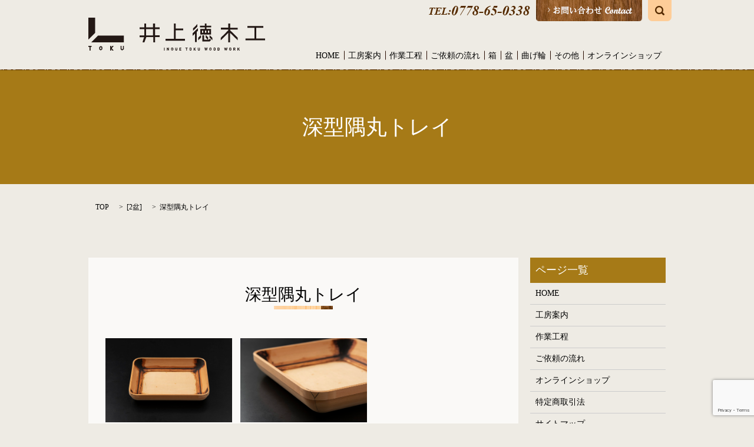

--- FILE ---
content_type: text/html; charset=UTF-8
request_url: https://www.tokumokkou.jp/2tray/591
body_size: 4684
content:
<!DOCTYPE HTML>
<html lang="ja" prefix="og: http://ogp.me/ns#">
<head>
  <meta charset="utf-8">
  <meta http-equiv="X-UA-Compatible" content="IE=edge,chrome=1">
  <meta name="viewport" content="width=device-width, initial-scale=1">
  <title>深型隅丸トレイ</title>
  
<!-- All in One SEO Pack 3.2.4 によって Michael Torbert の Semper Fi Web Designob_start_detected [-1,-1] -->
<script type="application/ld+json" class="aioseop-schema">{"@context":"https://schema.org","@graph":[{"@type":"Organization","@id":"https://www.tokumokkou.jp/#organization","url":"https://www.tokumokkou.jp/","name":"\u6709\u9650\u4f1a\u793e\u3000\u4e95\u4e0a\u5fb3\u6728\u5de5","sameAs":[]},{"@type":"WebSite","@id":"https://www.tokumokkou.jp/#website","url":"https://www.tokumokkou.jp/","name":"\u6709\u9650\u4f1a\u793e\u3000\u4e95\u4e0a\u5fb3\u6728\u5de5","publisher":{"@id":"https://www.tokumokkou.jp/#organization"}},{"@type":"WebPage","@id":"https://www.tokumokkou.jp/2tray/591#webpage","url":"https://www.tokumokkou.jp/2tray/591","inLanguage":"ja","name":"\u6df1\u578b\u9685\u4e38\u30c8\u30ec\u30a4","isPartOf":{"@id":"https://www.tokumokkou.jp/#website"},"datePublished":"2019-02-21T02:12:20+09:00","dateModified":"2019-02-21T05:17:03+09:00"},{"@type":"Article","@id":"https://www.tokumokkou.jp/2tray/591#article","isPartOf":{"@id":"https://www.tokumokkou.jp/2tray/591#webpage"},"author":{"@id":"https://www.tokumokkou.jp/author/x8229382#author"},"headline":"\u6df1\u578b\u9685\u4e38\u30c8\u30ec\u30a4","datePublished":"2019-02-21T02:12:20+09:00","dateModified":"2019-02-21T05:17:03+09:00","commentCount":0,"mainEntityOfPage":{"@id":"https://www.tokumokkou.jp/2tray/591#webpage"},"publisher":{"@id":"https://www.tokumokkou.jp/#organization"},"articleSection":"2\u76c6"},{"@type":"Person","@id":"https://www.tokumokkou.jp/author/x8229382#author","name":"x8229382","sameAs":[],"image":{"@type":"ImageObject","@id":"https://www.tokumokkou.jp/#personlogo","url":"https://secure.gravatar.com/avatar/698acda94bc3286d8a5f69c1ba23f9c4?s=96&d=mm&r=g","width":96,"height":96,"caption":"x8229382"}}]}</script>
<link rel="canonical" href="https://www.tokumokkou.jp/2tray/591" />
<meta property="og:title" content="深型隅丸トレイ" />
<meta property="og:type" content="article" />
<meta property="og:url" content="https://www.tokumokkou.jp/2tray/591" />
<meta property="og:image" content="https://tokumokkou.jp/wp-content/uploads/logo_ogp.jpg" />
<meta property="article:published_time" content="2019-02-21T02:12:20Z" />
<meta property="article:modified_time" content="2019-02-21T05:17:03Z" />
<meta property="og:image:secure_url" content="https://tokumokkou.jp/wp-content/uploads/logo_ogp.jpg" />
<meta name="twitter:card" content="summary" />
<meta name="twitter:title" content="深型隅丸トレイ" />
<meta name="twitter:image" content="https://tokumokkou.jp/wp-content/uploads/logo_ogp.jpg" />
<!-- All in One SEO Pack -->
<link rel='dns-prefetch' href='//www.google.com' />
<link rel='dns-prefetch' href='//s.w.org' />
<link rel="alternate" type="application/rss+xml" title="有限会社　井上徳木工 &raquo; 深型隅丸トレイ のコメントのフィード" href="https://www.tokumokkou.jp/2tray/591/feed" />
<link rel='stylesheet' id='biz-cal-style-css'  href='https://www.tokumokkou.jp/wp-content/plugins/biz-calendar/biz-cal.css?ver=2.2.0' type='text/css' media='all' />
<link rel='stylesheet' id='contact-form-7-css'  href='https://www.tokumokkou.jp/wp-content/plugins/contact-form-7/includes/css/styles.css?ver=5.1' type='text/css' media='all' />
<script type='text/javascript' src='https://www.tokumokkou.jp/wp-content/themes/1093.jp/assets/js/vendor/jquery.min.js?ver=4.9.26'></script>
<script type='text/javascript'>
/* <![CDATA[ */
var bizcalOptions = {"holiday_title":"\u5b9a\u4f11\u65e5","sun":"on","holiday":"on","temp_holidays":"2017-03-11\r\n2017-03-25\r\n","temp_weekdays":"","eventday_title":"\u30a4\u30d9\u30f3\u30c8\u958b\u50ac\u65e5","eventday_url":"","eventdays":"","month_limit":"\u5236\u9650\u306a\u3057","nextmonthlimit":"12","prevmonthlimit":"12","plugindir":"https:\/\/www.tokumokkou.jp\/wp-content\/plugins\/biz-calendar\/","national_holiday":""};
/* ]]> */
</script>
<script type='text/javascript' src='https://www.tokumokkou.jp/wp-content/plugins/biz-calendar/calendar.js?ver=2.2.0'></script>
<link rel='prev' title='入隅盆' href='https://www.tokumokkou.jp/2tray/586' />
<link rel='next' title='万寿盆' href='https://www.tokumokkou.jp/2tray/597' />
<link rel='shortlink' href='https://www.tokumokkou.jp/?p=591' />
<script type="text/javascript" src="https://www.tokumokkou.jp/wp-content/plugins/wp-olivecart/js/cart.js"></script> 
<script type="text/javascript">Url='https://www.tokumokkou.jp/'; page_id='103';</script>
<link rel="stylesheet" href="https://www.tokumokkou.jp/wp-content/plugins/wp-olivecart/cart/pc/style_cart.css" type="text/css" /> 
<link rel="stylesheet" href="https://www.tokumokkou.jp/wp-content/plugins/wp-olivecart/mypage/pc/style_mypage.css" type="text/css" /> 
  <link rel="stylesheet" href="https://www.tokumokkou.jp/wp-content/themes/1093.jp/assets/css/main.css?1768349656">
  <script src="https://www.tokumokkou.jp/wp-content/themes/1093.jp/assets/js/vendor/respond.min.js"></script>

  <!-- facebook -->
  <script>(function(d, s, id) {
    var js, fjs = d.getElementsByTagName(s)[0];
    if (d.getElementById(id)) return;
    js = d.createElement(s); js.id = id;
    js.src = "//connect.facebook.net/ja_JP/sdk.js#xfbml=1&version=v2.0";
    fjs.parentNode.insertBefore(js, fjs);
  }(document, 'script', 'facebook-jssdk'));</script>

</head>
<body class="scrollTop">

  <header>
    <section class="primary_header">
      <div class="container">
                <div class="title">
                      <a href="https://www.tokumokkou.jp/">
              <object type="image/svg+xml" data="/wp-content/uploads/logo.svg" alt="有限会社　井上徳木工"></object>
            </a>
                  </div>
		<div class="hdr_info">
			<ul>
			  <li><a href="tel:0778650338"><img src="/wp-content/uploads/hdr_img001.png" alt="有限会社　井上徳木工"></a></li>
			  <li><a href="/contact"><img src="/wp-content/uploads/hdr_img002.png" alt="有限会社　井上徳木工"></a></li>
			  <li class="gnav_search">
				<a href="#">search</a>
				
  <div class="epress_search">
    <form method="get" action="https://www.tokumokkou.jp/">
      <input type="text" placeholder="" class="text" name="s" autocomplete="off" value="">
      <input type="submit" value="Search" class="submit">
    </form>
  </div>
  			  </li>
			</ul>
		 </div>
        <nav class="global_nav"><ul><li><a href="https://www.tokumokkou.jp/">HOME</a></li>
<li><a href="https://www.tokumokkou.jp/factory">工房案内</a></li>
<li><a href="https://www.tokumokkou.jp/works">作業工程</a></li>
<li><a href="https://www.tokumokkou.jp/flow">ご依頼の流れ</a></li>
<li><a href="https://www.tokumokkou.jp/category/1box">箱</a></li>
<li><a href="https://www.tokumokkou.jp/category/2tray">盆</a></li>
<li><a href="https://www.tokumokkou.jp/category/3bending">曲げ輪</a></li>
<li><a href="https://www.tokumokkou.jp/category/4etcetera">その他</a></li>
<li><a href="https://www.tokumokkou.jp/item_all">オンラインショップ</a></li>

              <li class="gnav_search">
                <a href="#">search</a>
  <div class="epress_search">
    <form method="get" action="https://www.tokumokkou.jp/">
      <input type="text" placeholder="" class="text" name="s" autocomplete="off" value="">
      <input type="submit" value="Search" class="submit">
    </form>
  </div>
  </li>
            </ul>
            <div class="menu_icon">
              <a href="#menu"><span>メニュー開閉</span></a>
            </div></nav>      </div>
    </section>
  </header>

  <main>
              <h1 class="wow" style="";>
                深型隅丸トレイ                      </h1>

    
    <section class="bread_wrap">
      <div class="container gutters">
        <div class="row bread">
              <ul class="col span_12">
      <li><a href="https://www.tokumokkou.jp">TOP</a></li>

                  <li>[<span style="display: none;">カテゴリー: </span><a href="https://www.tokumokkou.jp/category/2tray">2盆</a>]</li>
      
                  <li>深型隅丸トレイ</li>
          </ul>
          </div>
      </div>
    </section>
        <section>
      <div class="container gutters">
        <div class="row">
          <div class="col span_9 column_main">
                  <article class="row article_detail">

    
            <div class="col span_12">
        <h2 class="wow">深型隅丸トレイ</h2>
      </div>

          <div class="col span_4">
        <figure><img src="/wp-content/uploads/深型隅丸トレイ-1.jpg" alt="深型隅丸トレイ"></figure>
      </div>

              <div class="col span_4">
        <figure><img src="/wp-content/uploads/2深型隅丸トレイ.jpg" alt="深型隅丸トレイ"></figure>
      </div>

              <div class="col span_12 article_content_06">
        <p><img alt="" src="/wp-content/uploads/1深型隅丸トレイ-300x200.jpg" /></p>      </div>
    
      <div class="epress_social col span_12">

        
        <div class="epress_social_google_plus_one">
          <g:plusone size="medium" annotation="none" href="https://www.tokumokkou.jp/2tray/591" ></g:plusone>
        </div>
        <div class="epress_social_twitter">
          <a href="https://twitter.com/share" class="twitter-share-button"{count} data-url="https://www.tokumokkou.jp/2tray/591" data-text="深型隅丸トレイ">Tweet</a>
        </div>
        <div class="epress_social_facebook_like">
          <div id="fb-root"></div>
          <div class="fb-like" data-href="https://www.tokumokkou.jp/2tray/591" data-layout="button_count" data-action="like" data-width="100" data-share="false" data-show_faces="false"></div>
        </div>
      </div>
    </article>

    <div class='epress_pager'>
      <div class="epress_pager_prev">
        <a href="https://www.tokumokkou.jp/2tray/586" rel="prev">入隅盆</a>      </div>
      <div class="epress_pager_next">
        <a href="https://www.tokumokkou.jp/2tray/597" rel="next">万寿盆</a>      </div>
    </div>
    
<!-- You can start editing here. -->


			<!-- If comments are closed. -->
		<p class="nocomments">コメントは受け付けていません。</p>

	
            </div>
          <div class="col span_3 column_sub">
            <div class="sidebar">
    <div class="widget_wrap"><p class="widget_header">ページ一覧</p>		<ul>
			<li class="page_item page-item-9"><a href="https://www.tokumokkou.jp/">HOME</a></li>
<li class="page_item page-item-13"><a href="https://www.tokumokkou.jp/factory">工房案内</a></li>
<li class="page_item page-item-19"><a href="https://www.tokumokkou.jp/works">作業工程</a></li>
<li class="page_item page-item-15"><a href="https://www.tokumokkou.jp/flow">ご依頼の流れ</a></li>
<li class="page_item page-item-112"><a href="https://www.tokumokkou.jp/item_all">オンラインショップ</a></li>
<li class="page_item page-item-17"><a href="https://www.tokumokkou.jp/info">特定商取引法</a></li>
<li class="page_item page-item-8"><a href="https://www.tokumokkou.jp/sitemap">サイトマップ</a></li>
<li class="page_item page-item-7"><a href="https://www.tokumokkou.jp/contact">お問い合わせ</a></li>
<li class="page_item page-item-5"><a href="https://www.tokumokkou.jp/policy">プライバシーポリシー</a></li>
		</ul>
		</div><div class="widget_wrap"><p class="widget_header">カテゴリー</p>		<ul>
	<li class="cat-item cat-item-8"><a href="https://www.tokumokkou.jp/category/1box" >1箱</a>
</li>
	<li class="cat-item cat-item-10"><a href="https://www.tokumokkou.jp/category/2tray" >2盆</a>
</li>
	<li class="cat-item cat-item-9"><a href="https://www.tokumokkou.jp/category/3bending" >3曲げ輪</a>
</li>
	<li class="cat-item cat-item-11"><a href="https://www.tokumokkou.jp/category/4etcetera" >4その他</a>
</li>
	<li class="cat-item cat-item-2"><a href="https://www.tokumokkou.jp/category/news" >お知らせ</a>
</li>
		</ul>
</div>		<div class="widget_wrap">		<p class="widget_header">最近の投稿</p>		<ul>
											<li>
					<a href="https://www.tokumokkou.jp/news/893">木地職人募集の終了</a>
									</li>
											<li>
					<a href="https://www.tokumokkou.jp/news/879">木地職人募集</a>
									</li>
											<li>
					<a href="https://www.tokumokkou.jp/news/860">ててて商談会2021.3　出展のお知らせ</a>
									</li>
											<li>
					<a href="https://www.tokumokkou.jp/news/826">RENEW2019出店のお知らせ</a>
									</li>
											<li>
					<a href="https://www.tokumokkou.jp/3bending/719">半月盆</a>
									</li>
					</ul>
		</div><div class="widget_wrap"><p class="widget_header">アーカイブ</p>		<ul>
			<li><a href='https://www.tokumokkou.jp/date/2022/06'>2022年6月</a></li>
	<li><a href='https://www.tokumokkou.jp/date/2021/07'>2021年7月</a></li>
	<li><a href='https://www.tokumokkou.jp/date/2021/03'>2021年3月</a></li>
	<li><a href='https://www.tokumokkou.jp/date/2019/08'>2019年8月</a></li>
	<li><a href='https://www.tokumokkou.jp/date/2019/02'>2019年2月</a></li>
	<li><a href='https://www.tokumokkou.jp/date/2017/10'>2017年10月</a></li>
	<li><a href='https://www.tokumokkou.jp/date/2017/08'>2017年8月</a></li>
		</ul>
		</div><div class="widget_wrap">			<div class="textwidget"><div id="biz_calendar1" class="biz_calendar"></div>
<div id="biz_calendar2" class="biz_calendar" style="display: none;"></div></div>
		</div>  </div>
          </div>
        </div>
      </div>
    </section>
    
  </main>
<footer>
    <div class="container">
      <div class="row">
        <nav class="col span_12"><ul><li><a href="https://www.tokumokkou.jp/policy">プライバシーポリシー</a></li>
<li><a href="https://www.tokumokkou.jp/info">特定商取引法</a></li>
<li><a href="https://www.tokumokkou.jp/sitemap">サイトマップ</a></li>
</ul></nav>        <div class="col span_12 copyright">
          <p>Copyright &copy; 有限会社　井上徳木工 All Rights Reserved.<br>
            【掲載の記事・写真・イラストなどの無断複写・転載等を禁じます】</p>
        </div>
      </div>
    </div>
    <p class="pagetop"><a href="#top"></a></p>
  </footer>

  <script src="https://www.tokumokkou.jp/wp-content/themes/1093.jp/assets/js/vendor/bundle.js"></script>
  <script src="https://www.tokumokkou.jp/wp-content/themes/1093.jp/assets/js/main.js?"></script>

  <!-- twitter -->
  <script>!function(d,s,id){var js,fjs=d.getElementsByTagName(s)[0],p=/^http:/.test(d.location)?'http':'https';if(!d.getElementById(id)){js=d.createElement(s);js.id=id;js.src=p+'://platform.twitter.com/widgets.js';fjs.parentNode.insertBefore(js,fjs);}}(document, 'script', 'twitter-wjs');</script>
  <!-- google+ -->
  <script src="https://apis.google.com/js/platform.js" async defer>{lang: "ja"}</script>

  <script type='text/javascript'>
/* <![CDATA[ */
var wpcf7 = {"apiSettings":{"root":"https:\/\/www.tokumokkou.jp\/wp-json\/contact-form-7\/v1","namespace":"contact-form-7\/v1"}};
/* ]]> */
</script>
<script type='text/javascript' src='https://www.tokumokkou.jp/wp-content/plugins/contact-form-7/includes/js/scripts.js?ver=5.1'></script>
<script type='text/javascript' src='https://www.google.com/recaptcha/api.js?render=6LeMaFgpAAAAAOLH_ao73UBvW0Vi0OONUk_6yyAc&#038;ver=3.0'></script>
<script type="text/javascript">
( function( grecaptcha, sitekey ) {

	var wpcf7recaptcha = {
		execute: function() {
			grecaptcha.execute(
				sitekey,
				{ action: 'homepage' }
			).then( function( token ) {
				var forms = document.getElementsByTagName( 'form' );

				for ( var i = 0; i < forms.length; i++ ) {
					var fields = forms[ i ].getElementsByTagName( 'input' );

					for ( var j = 0; j < fields.length; j++ ) {
						var field = fields[ j ];

						if ( 'g-recaptcha-response' === field.getAttribute( 'name' ) ) {
							field.setAttribute( 'value', token );
							break;
						}
					}
				}
			} );
		}
	};

	grecaptcha.ready( wpcf7recaptcha.execute );

	document.addEventListener( 'wpcf7submit', wpcf7recaptcha.execute, false );

} )( grecaptcha, '6LeMaFgpAAAAAOLH_ao73UBvW0Vi0OONUk_6yyAc' );
</script>
</body>
</html>


--- FILE ---
content_type: text/html; charset=utf-8
request_url: https://accounts.google.com/o/oauth2/postmessageRelay?parent=https%3A%2F%2Fwww.tokumokkou.jp&jsh=m%3B%2F_%2Fscs%2Fabc-static%2F_%2Fjs%2Fk%3Dgapi.lb.en.OE6tiwO4KJo.O%2Fd%3D1%2Frs%3DAHpOoo_Itz6IAL6GO-n8kgAepm47TBsg1Q%2Fm%3D__features__
body_size: 161
content:
<!DOCTYPE html><html><head><title></title><meta http-equiv="content-type" content="text/html; charset=utf-8"><meta http-equiv="X-UA-Compatible" content="IE=edge"><meta name="viewport" content="width=device-width, initial-scale=1, minimum-scale=1, maximum-scale=1, user-scalable=0"><script src='https://ssl.gstatic.com/accounts/o/2580342461-postmessagerelay.js' nonce="7tYw1hjvIPoL9WjDRpLvHQ"></script></head><body><script type="text/javascript" src="https://apis.google.com/js/rpc:shindig_random.js?onload=init" nonce="7tYw1hjvIPoL9WjDRpLvHQ"></script></body></html>

--- FILE ---
content_type: text/html; charset=utf-8
request_url: https://www.google.com/recaptcha/api2/anchor?ar=1&k=6LeMaFgpAAAAAOLH_ao73UBvW0Vi0OONUk_6yyAc&co=aHR0cHM6Ly93d3cudG9rdW1va2tvdS5qcDo0NDM.&hl=en&v=9TiwnJFHeuIw_s0wSd3fiKfN&size=invisible&anchor-ms=20000&execute-ms=30000&cb=vedd87hrmfc0
body_size: 48217
content:
<!DOCTYPE HTML><html dir="ltr" lang="en"><head><meta http-equiv="Content-Type" content="text/html; charset=UTF-8">
<meta http-equiv="X-UA-Compatible" content="IE=edge">
<title>reCAPTCHA</title>
<style type="text/css">
/* cyrillic-ext */
@font-face {
  font-family: 'Roboto';
  font-style: normal;
  font-weight: 400;
  font-stretch: 100%;
  src: url(//fonts.gstatic.com/s/roboto/v48/KFO7CnqEu92Fr1ME7kSn66aGLdTylUAMa3GUBHMdazTgWw.woff2) format('woff2');
  unicode-range: U+0460-052F, U+1C80-1C8A, U+20B4, U+2DE0-2DFF, U+A640-A69F, U+FE2E-FE2F;
}
/* cyrillic */
@font-face {
  font-family: 'Roboto';
  font-style: normal;
  font-weight: 400;
  font-stretch: 100%;
  src: url(//fonts.gstatic.com/s/roboto/v48/KFO7CnqEu92Fr1ME7kSn66aGLdTylUAMa3iUBHMdazTgWw.woff2) format('woff2');
  unicode-range: U+0301, U+0400-045F, U+0490-0491, U+04B0-04B1, U+2116;
}
/* greek-ext */
@font-face {
  font-family: 'Roboto';
  font-style: normal;
  font-weight: 400;
  font-stretch: 100%;
  src: url(//fonts.gstatic.com/s/roboto/v48/KFO7CnqEu92Fr1ME7kSn66aGLdTylUAMa3CUBHMdazTgWw.woff2) format('woff2');
  unicode-range: U+1F00-1FFF;
}
/* greek */
@font-face {
  font-family: 'Roboto';
  font-style: normal;
  font-weight: 400;
  font-stretch: 100%;
  src: url(//fonts.gstatic.com/s/roboto/v48/KFO7CnqEu92Fr1ME7kSn66aGLdTylUAMa3-UBHMdazTgWw.woff2) format('woff2');
  unicode-range: U+0370-0377, U+037A-037F, U+0384-038A, U+038C, U+038E-03A1, U+03A3-03FF;
}
/* math */
@font-face {
  font-family: 'Roboto';
  font-style: normal;
  font-weight: 400;
  font-stretch: 100%;
  src: url(//fonts.gstatic.com/s/roboto/v48/KFO7CnqEu92Fr1ME7kSn66aGLdTylUAMawCUBHMdazTgWw.woff2) format('woff2');
  unicode-range: U+0302-0303, U+0305, U+0307-0308, U+0310, U+0312, U+0315, U+031A, U+0326-0327, U+032C, U+032F-0330, U+0332-0333, U+0338, U+033A, U+0346, U+034D, U+0391-03A1, U+03A3-03A9, U+03B1-03C9, U+03D1, U+03D5-03D6, U+03F0-03F1, U+03F4-03F5, U+2016-2017, U+2034-2038, U+203C, U+2040, U+2043, U+2047, U+2050, U+2057, U+205F, U+2070-2071, U+2074-208E, U+2090-209C, U+20D0-20DC, U+20E1, U+20E5-20EF, U+2100-2112, U+2114-2115, U+2117-2121, U+2123-214F, U+2190, U+2192, U+2194-21AE, U+21B0-21E5, U+21F1-21F2, U+21F4-2211, U+2213-2214, U+2216-22FF, U+2308-230B, U+2310, U+2319, U+231C-2321, U+2336-237A, U+237C, U+2395, U+239B-23B7, U+23D0, U+23DC-23E1, U+2474-2475, U+25AF, U+25B3, U+25B7, U+25BD, U+25C1, U+25CA, U+25CC, U+25FB, U+266D-266F, U+27C0-27FF, U+2900-2AFF, U+2B0E-2B11, U+2B30-2B4C, U+2BFE, U+3030, U+FF5B, U+FF5D, U+1D400-1D7FF, U+1EE00-1EEFF;
}
/* symbols */
@font-face {
  font-family: 'Roboto';
  font-style: normal;
  font-weight: 400;
  font-stretch: 100%;
  src: url(//fonts.gstatic.com/s/roboto/v48/KFO7CnqEu92Fr1ME7kSn66aGLdTylUAMaxKUBHMdazTgWw.woff2) format('woff2');
  unicode-range: U+0001-000C, U+000E-001F, U+007F-009F, U+20DD-20E0, U+20E2-20E4, U+2150-218F, U+2190, U+2192, U+2194-2199, U+21AF, U+21E6-21F0, U+21F3, U+2218-2219, U+2299, U+22C4-22C6, U+2300-243F, U+2440-244A, U+2460-24FF, U+25A0-27BF, U+2800-28FF, U+2921-2922, U+2981, U+29BF, U+29EB, U+2B00-2BFF, U+4DC0-4DFF, U+FFF9-FFFB, U+10140-1018E, U+10190-1019C, U+101A0, U+101D0-101FD, U+102E0-102FB, U+10E60-10E7E, U+1D2C0-1D2D3, U+1D2E0-1D37F, U+1F000-1F0FF, U+1F100-1F1AD, U+1F1E6-1F1FF, U+1F30D-1F30F, U+1F315, U+1F31C, U+1F31E, U+1F320-1F32C, U+1F336, U+1F378, U+1F37D, U+1F382, U+1F393-1F39F, U+1F3A7-1F3A8, U+1F3AC-1F3AF, U+1F3C2, U+1F3C4-1F3C6, U+1F3CA-1F3CE, U+1F3D4-1F3E0, U+1F3ED, U+1F3F1-1F3F3, U+1F3F5-1F3F7, U+1F408, U+1F415, U+1F41F, U+1F426, U+1F43F, U+1F441-1F442, U+1F444, U+1F446-1F449, U+1F44C-1F44E, U+1F453, U+1F46A, U+1F47D, U+1F4A3, U+1F4B0, U+1F4B3, U+1F4B9, U+1F4BB, U+1F4BF, U+1F4C8-1F4CB, U+1F4D6, U+1F4DA, U+1F4DF, U+1F4E3-1F4E6, U+1F4EA-1F4ED, U+1F4F7, U+1F4F9-1F4FB, U+1F4FD-1F4FE, U+1F503, U+1F507-1F50B, U+1F50D, U+1F512-1F513, U+1F53E-1F54A, U+1F54F-1F5FA, U+1F610, U+1F650-1F67F, U+1F687, U+1F68D, U+1F691, U+1F694, U+1F698, U+1F6AD, U+1F6B2, U+1F6B9-1F6BA, U+1F6BC, U+1F6C6-1F6CF, U+1F6D3-1F6D7, U+1F6E0-1F6EA, U+1F6F0-1F6F3, U+1F6F7-1F6FC, U+1F700-1F7FF, U+1F800-1F80B, U+1F810-1F847, U+1F850-1F859, U+1F860-1F887, U+1F890-1F8AD, U+1F8B0-1F8BB, U+1F8C0-1F8C1, U+1F900-1F90B, U+1F93B, U+1F946, U+1F984, U+1F996, U+1F9E9, U+1FA00-1FA6F, U+1FA70-1FA7C, U+1FA80-1FA89, U+1FA8F-1FAC6, U+1FACE-1FADC, U+1FADF-1FAE9, U+1FAF0-1FAF8, U+1FB00-1FBFF;
}
/* vietnamese */
@font-face {
  font-family: 'Roboto';
  font-style: normal;
  font-weight: 400;
  font-stretch: 100%;
  src: url(//fonts.gstatic.com/s/roboto/v48/KFO7CnqEu92Fr1ME7kSn66aGLdTylUAMa3OUBHMdazTgWw.woff2) format('woff2');
  unicode-range: U+0102-0103, U+0110-0111, U+0128-0129, U+0168-0169, U+01A0-01A1, U+01AF-01B0, U+0300-0301, U+0303-0304, U+0308-0309, U+0323, U+0329, U+1EA0-1EF9, U+20AB;
}
/* latin-ext */
@font-face {
  font-family: 'Roboto';
  font-style: normal;
  font-weight: 400;
  font-stretch: 100%;
  src: url(//fonts.gstatic.com/s/roboto/v48/KFO7CnqEu92Fr1ME7kSn66aGLdTylUAMa3KUBHMdazTgWw.woff2) format('woff2');
  unicode-range: U+0100-02BA, U+02BD-02C5, U+02C7-02CC, U+02CE-02D7, U+02DD-02FF, U+0304, U+0308, U+0329, U+1D00-1DBF, U+1E00-1E9F, U+1EF2-1EFF, U+2020, U+20A0-20AB, U+20AD-20C0, U+2113, U+2C60-2C7F, U+A720-A7FF;
}
/* latin */
@font-face {
  font-family: 'Roboto';
  font-style: normal;
  font-weight: 400;
  font-stretch: 100%;
  src: url(//fonts.gstatic.com/s/roboto/v48/KFO7CnqEu92Fr1ME7kSn66aGLdTylUAMa3yUBHMdazQ.woff2) format('woff2');
  unicode-range: U+0000-00FF, U+0131, U+0152-0153, U+02BB-02BC, U+02C6, U+02DA, U+02DC, U+0304, U+0308, U+0329, U+2000-206F, U+20AC, U+2122, U+2191, U+2193, U+2212, U+2215, U+FEFF, U+FFFD;
}
/* cyrillic-ext */
@font-face {
  font-family: 'Roboto';
  font-style: normal;
  font-weight: 500;
  font-stretch: 100%;
  src: url(//fonts.gstatic.com/s/roboto/v48/KFO7CnqEu92Fr1ME7kSn66aGLdTylUAMa3GUBHMdazTgWw.woff2) format('woff2');
  unicode-range: U+0460-052F, U+1C80-1C8A, U+20B4, U+2DE0-2DFF, U+A640-A69F, U+FE2E-FE2F;
}
/* cyrillic */
@font-face {
  font-family: 'Roboto';
  font-style: normal;
  font-weight: 500;
  font-stretch: 100%;
  src: url(//fonts.gstatic.com/s/roboto/v48/KFO7CnqEu92Fr1ME7kSn66aGLdTylUAMa3iUBHMdazTgWw.woff2) format('woff2');
  unicode-range: U+0301, U+0400-045F, U+0490-0491, U+04B0-04B1, U+2116;
}
/* greek-ext */
@font-face {
  font-family: 'Roboto';
  font-style: normal;
  font-weight: 500;
  font-stretch: 100%;
  src: url(//fonts.gstatic.com/s/roboto/v48/KFO7CnqEu92Fr1ME7kSn66aGLdTylUAMa3CUBHMdazTgWw.woff2) format('woff2');
  unicode-range: U+1F00-1FFF;
}
/* greek */
@font-face {
  font-family: 'Roboto';
  font-style: normal;
  font-weight: 500;
  font-stretch: 100%;
  src: url(//fonts.gstatic.com/s/roboto/v48/KFO7CnqEu92Fr1ME7kSn66aGLdTylUAMa3-UBHMdazTgWw.woff2) format('woff2');
  unicode-range: U+0370-0377, U+037A-037F, U+0384-038A, U+038C, U+038E-03A1, U+03A3-03FF;
}
/* math */
@font-face {
  font-family: 'Roboto';
  font-style: normal;
  font-weight: 500;
  font-stretch: 100%;
  src: url(//fonts.gstatic.com/s/roboto/v48/KFO7CnqEu92Fr1ME7kSn66aGLdTylUAMawCUBHMdazTgWw.woff2) format('woff2');
  unicode-range: U+0302-0303, U+0305, U+0307-0308, U+0310, U+0312, U+0315, U+031A, U+0326-0327, U+032C, U+032F-0330, U+0332-0333, U+0338, U+033A, U+0346, U+034D, U+0391-03A1, U+03A3-03A9, U+03B1-03C9, U+03D1, U+03D5-03D6, U+03F0-03F1, U+03F4-03F5, U+2016-2017, U+2034-2038, U+203C, U+2040, U+2043, U+2047, U+2050, U+2057, U+205F, U+2070-2071, U+2074-208E, U+2090-209C, U+20D0-20DC, U+20E1, U+20E5-20EF, U+2100-2112, U+2114-2115, U+2117-2121, U+2123-214F, U+2190, U+2192, U+2194-21AE, U+21B0-21E5, U+21F1-21F2, U+21F4-2211, U+2213-2214, U+2216-22FF, U+2308-230B, U+2310, U+2319, U+231C-2321, U+2336-237A, U+237C, U+2395, U+239B-23B7, U+23D0, U+23DC-23E1, U+2474-2475, U+25AF, U+25B3, U+25B7, U+25BD, U+25C1, U+25CA, U+25CC, U+25FB, U+266D-266F, U+27C0-27FF, U+2900-2AFF, U+2B0E-2B11, U+2B30-2B4C, U+2BFE, U+3030, U+FF5B, U+FF5D, U+1D400-1D7FF, U+1EE00-1EEFF;
}
/* symbols */
@font-face {
  font-family: 'Roboto';
  font-style: normal;
  font-weight: 500;
  font-stretch: 100%;
  src: url(//fonts.gstatic.com/s/roboto/v48/KFO7CnqEu92Fr1ME7kSn66aGLdTylUAMaxKUBHMdazTgWw.woff2) format('woff2');
  unicode-range: U+0001-000C, U+000E-001F, U+007F-009F, U+20DD-20E0, U+20E2-20E4, U+2150-218F, U+2190, U+2192, U+2194-2199, U+21AF, U+21E6-21F0, U+21F3, U+2218-2219, U+2299, U+22C4-22C6, U+2300-243F, U+2440-244A, U+2460-24FF, U+25A0-27BF, U+2800-28FF, U+2921-2922, U+2981, U+29BF, U+29EB, U+2B00-2BFF, U+4DC0-4DFF, U+FFF9-FFFB, U+10140-1018E, U+10190-1019C, U+101A0, U+101D0-101FD, U+102E0-102FB, U+10E60-10E7E, U+1D2C0-1D2D3, U+1D2E0-1D37F, U+1F000-1F0FF, U+1F100-1F1AD, U+1F1E6-1F1FF, U+1F30D-1F30F, U+1F315, U+1F31C, U+1F31E, U+1F320-1F32C, U+1F336, U+1F378, U+1F37D, U+1F382, U+1F393-1F39F, U+1F3A7-1F3A8, U+1F3AC-1F3AF, U+1F3C2, U+1F3C4-1F3C6, U+1F3CA-1F3CE, U+1F3D4-1F3E0, U+1F3ED, U+1F3F1-1F3F3, U+1F3F5-1F3F7, U+1F408, U+1F415, U+1F41F, U+1F426, U+1F43F, U+1F441-1F442, U+1F444, U+1F446-1F449, U+1F44C-1F44E, U+1F453, U+1F46A, U+1F47D, U+1F4A3, U+1F4B0, U+1F4B3, U+1F4B9, U+1F4BB, U+1F4BF, U+1F4C8-1F4CB, U+1F4D6, U+1F4DA, U+1F4DF, U+1F4E3-1F4E6, U+1F4EA-1F4ED, U+1F4F7, U+1F4F9-1F4FB, U+1F4FD-1F4FE, U+1F503, U+1F507-1F50B, U+1F50D, U+1F512-1F513, U+1F53E-1F54A, U+1F54F-1F5FA, U+1F610, U+1F650-1F67F, U+1F687, U+1F68D, U+1F691, U+1F694, U+1F698, U+1F6AD, U+1F6B2, U+1F6B9-1F6BA, U+1F6BC, U+1F6C6-1F6CF, U+1F6D3-1F6D7, U+1F6E0-1F6EA, U+1F6F0-1F6F3, U+1F6F7-1F6FC, U+1F700-1F7FF, U+1F800-1F80B, U+1F810-1F847, U+1F850-1F859, U+1F860-1F887, U+1F890-1F8AD, U+1F8B0-1F8BB, U+1F8C0-1F8C1, U+1F900-1F90B, U+1F93B, U+1F946, U+1F984, U+1F996, U+1F9E9, U+1FA00-1FA6F, U+1FA70-1FA7C, U+1FA80-1FA89, U+1FA8F-1FAC6, U+1FACE-1FADC, U+1FADF-1FAE9, U+1FAF0-1FAF8, U+1FB00-1FBFF;
}
/* vietnamese */
@font-face {
  font-family: 'Roboto';
  font-style: normal;
  font-weight: 500;
  font-stretch: 100%;
  src: url(//fonts.gstatic.com/s/roboto/v48/KFO7CnqEu92Fr1ME7kSn66aGLdTylUAMa3OUBHMdazTgWw.woff2) format('woff2');
  unicode-range: U+0102-0103, U+0110-0111, U+0128-0129, U+0168-0169, U+01A0-01A1, U+01AF-01B0, U+0300-0301, U+0303-0304, U+0308-0309, U+0323, U+0329, U+1EA0-1EF9, U+20AB;
}
/* latin-ext */
@font-face {
  font-family: 'Roboto';
  font-style: normal;
  font-weight: 500;
  font-stretch: 100%;
  src: url(//fonts.gstatic.com/s/roboto/v48/KFO7CnqEu92Fr1ME7kSn66aGLdTylUAMa3KUBHMdazTgWw.woff2) format('woff2');
  unicode-range: U+0100-02BA, U+02BD-02C5, U+02C7-02CC, U+02CE-02D7, U+02DD-02FF, U+0304, U+0308, U+0329, U+1D00-1DBF, U+1E00-1E9F, U+1EF2-1EFF, U+2020, U+20A0-20AB, U+20AD-20C0, U+2113, U+2C60-2C7F, U+A720-A7FF;
}
/* latin */
@font-face {
  font-family: 'Roboto';
  font-style: normal;
  font-weight: 500;
  font-stretch: 100%;
  src: url(//fonts.gstatic.com/s/roboto/v48/KFO7CnqEu92Fr1ME7kSn66aGLdTylUAMa3yUBHMdazQ.woff2) format('woff2');
  unicode-range: U+0000-00FF, U+0131, U+0152-0153, U+02BB-02BC, U+02C6, U+02DA, U+02DC, U+0304, U+0308, U+0329, U+2000-206F, U+20AC, U+2122, U+2191, U+2193, U+2212, U+2215, U+FEFF, U+FFFD;
}
/* cyrillic-ext */
@font-face {
  font-family: 'Roboto';
  font-style: normal;
  font-weight: 900;
  font-stretch: 100%;
  src: url(//fonts.gstatic.com/s/roboto/v48/KFO7CnqEu92Fr1ME7kSn66aGLdTylUAMa3GUBHMdazTgWw.woff2) format('woff2');
  unicode-range: U+0460-052F, U+1C80-1C8A, U+20B4, U+2DE0-2DFF, U+A640-A69F, U+FE2E-FE2F;
}
/* cyrillic */
@font-face {
  font-family: 'Roboto';
  font-style: normal;
  font-weight: 900;
  font-stretch: 100%;
  src: url(//fonts.gstatic.com/s/roboto/v48/KFO7CnqEu92Fr1ME7kSn66aGLdTylUAMa3iUBHMdazTgWw.woff2) format('woff2');
  unicode-range: U+0301, U+0400-045F, U+0490-0491, U+04B0-04B1, U+2116;
}
/* greek-ext */
@font-face {
  font-family: 'Roboto';
  font-style: normal;
  font-weight: 900;
  font-stretch: 100%;
  src: url(//fonts.gstatic.com/s/roboto/v48/KFO7CnqEu92Fr1ME7kSn66aGLdTylUAMa3CUBHMdazTgWw.woff2) format('woff2');
  unicode-range: U+1F00-1FFF;
}
/* greek */
@font-face {
  font-family: 'Roboto';
  font-style: normal;
  font-weight: 900;
  font-stretch: 100%;
  src: url(//fonts.gstatic.com/s/roboto/v48/KFO7CnqEu92Fr1ME7kSn66aGLdTylUAMa3-UBHMdazTgWw.woff2) format('woff2');
  unicode-range: U+0370-0377, U+037A-037F, U+0384-038A, U+038C, U+038E-03A1, U+03A3-03FF;
}
/* math */
@font-face {
  font-family: 'Roboto';
  font-style: normal;
  font-weight: 900;
  font-stretch: 100%;
  src: url(//fonts.gstatic.com/s/roboto/v48/KFO7CnqEu92Fr1ME7kSn66aGLdTylUAMawCUBHMdazTgWw.woff2) format('woff2');
  unicode-range: U+0302-0303, U+0305, U+0307-0308, U+0310, U+0312, U+0315, U+031A, U+0326-0327, U+032C, U+032F-0330, U+0332-0333, U+0338, U+033A, U+0346, U+034D, U+0391-03A1, U+03A3-03A9, U+03B1-03C9, U+03D1, U+03D5-03D6, U+03F0-03F1, U+03F4-03F5, U+2016-2017, U+2034-2038, U+203C, U+2040, U+2043, U+2047, U+2050, U+2057, U+205F, U+2070-2071, U+2074-208E, U+2090-209C, U+20D0-20DC, U+20E1, U+20E5-20EF, U+2100-2112, U+2114-2115, U+2117-2121, U+2123-214F, U+2190, U+2192, U+2194-21AE, U+21B0-21E5, U+21F1-21F2, U+21F4-2211, U+2213-2214, U+2216-22FF, U+2308-230B, U+2310, U+2319, U+231C-2321, U+2336-237A, U+237C, U+2395, U+239B-23B7, U+23D0, U+23DC-23E1, U+2474-2475, U+25AF, U+25B3, U+25B7, U+25BD, U+25C1, U+25CA, U+25CC, U+25FB, U+266D-266F, U+27C0-27FF, U+2900-2AFF, U+2B0E-2B11, U+2B30-2B4C, U+2BFE, U+3030, U+FF5B, U+FF5D, U+1D400-1D7FF, U+1EE00-1EEFF;
}
/* symbols */
@font-face {
  font-family: 'Roboto';
  font-style: normal;
  font-weight: 900;
  font-stretch: 100%;
  src: url(//fonts.gstatic.com/s/roboto/v48/KFO7CnqEu92Fr1ME7kSn66aGLdTylUAMaxKUBHMdazTgWw.woff2) format('woff2');
  unicode-range: U+0001-000C, U+000E-001F, U+007F-009F, U+20DD-20E0, U+20E2-20E4, U+2150-218F, U+2190, U+2192, U+2194-2199, U+21AF, U+21E6-21F0, U+21F3, U+2218-2219, U+2299, U+22C4-22C6, U+2300-243F, U+2440-244A, U+2460-24FF, U+25A0-27BF, U+2800-28FF, U+2921-2922, U+2981, U+29BF, U+29EB, U+2B00-2BFF, U+4DC0-4DFF, U+FFF9-FFFB, U+10140-1018E, U+10190-1019C, U+101A0, U+101D0-101FD, U+102E0-102FB, U+10E60-10E7E, U+1D2C0-1D2D3, U+1D2E0-1D37F, U+1F000-1F0FF, U+1F100-1F1AD, U+1F1E6-1F1FF, U+1F30D-1F30F, U+1F315, U+1F31C, U+1F31E, U+1F320-1F32C, U+1F336, U+1F378, U+1F37D, U+1F382, U+1F393-1F39F, U+1F3A7-1F3A8, U+1F3AC-1F3AF, U+1F3C2, U+1F3C4-1F3C6, U+1F3CA-1F3CE, U+1F3D4-1F3E0, U+1F3ED, U+1F3F1-1F3F3, U+1F3F5-1F3F7, U+1F408, U+1F415, U+1F41F, U+1F426, U+1F43F, U+1F441-1F442, U+1F444, U+1F446-1F449, U+1F44C-1F44E, U+1F453, U+1F46A, U+1F47D, U+1F4A3, U+1F4B0, U+1F4B3, U+1F4B9, U+1F4BB, U+1F4BF, U+1F4C8-1F4CB, U+1F4D6, U+1F4DA, U+1F4DF, U+1F4E3-1F4E6, U+1F4EA-1F4ED, U+1F4F7, U+1F4F9-1F4FB, U+1F4FD-1F4FE, U+1F503, U+1F507-1F50B, U+1F50D, U+1F512-1F513, U+1F53E-1F54A, U+1F54F-1F5FA, U+1F610, U+1F650-1F67F, U+1F687, U+1F68D, U+1F691, U+1F694, U+1F698, U+1F6AD, U+1F6B2, U+1F6B9-1F6BA, U+1F6BC, U+1F6C6-1F6CF, U+1F6D3-1F6D7, U+1F6E0-1F6EA, U+1F6F0-1F6F3, U+1F6F7-1F6FC, U+1F700-1F7FF, U+1F800-1F80B, U+1F810-1F847, U+1F850-1F859, U+1F860-1F887, U+1F890-1F8AD, U+1F8B0-1F8BB, U+1F8C0-1F8C1, U+1F900-1F90B, U+1F93B, U+1F946, U+1F984, U+1F996, U+1F9E9, U+1FA00-1FA6F, U+1FA70-1FA7C, U+1FA80-1FA89, U+1FA8F-1FAC6, U+1FACE-1FADC, U+1FADF-1FAE9, U+1FAF0-1FAF8, U+1FB00-1FBFF;
}
/* vietnamese */
@font-face {
  font-family: 'Roboto';
  font-style: normal;
  font-weight: 900;
  font-stretch: 100%;
  src: url(//fonts.gstatic.com/s/roboto/v48/KFO7CnqEu92Fr1ME7kSn66aGLdTylUAMa3OUBHMdazTgWw.woff2) format('woff2');
  unicode-range: U+0102-0103, U+0110-0111, U+0128-0129, U+0168-0169, U+01A0-01A1, U+01AF-01B0, U+0300-0301, U+0303-0304, U+0308-0309, U+0323, U+0329, U+1EA0-1EF9, U+20AB;
}
/* latin-ext */
@font-face {
  font-family: 'Roboto';
  font-style: normal;
  font-weight: 900;
  font-stretch: 100%;
  src: url(//fonts.gstatic.com/s/roboto/v48/KFO7CnqEu92Fr1ME7kSn66aGLdTylUAMa3KUBHMdazTgWw.woff2) format('woff2');
  unicode-range: U+0100-02BA, U+02BD-02C5, U+02C7-02CC, U+02CE-02D7, U+02DD-02FF, U+0304, U+0308, U+0329, U+1D00-1DBF, U+1E00-1E9F, U+1EF2-1EFF, U+2020, U+20A0-20AB, U+20AD-20C0, U+2113, U+2C60-2C7F, U+A720-A7FF;
}
/* latin */
@font-face {
  font-family: 'Roboto';
  font-style: normal;
  font-weight: 900;
  font-stretch: 100%;
  src: url(//fonts.gstatic.com/s/roboto/v48/KFO7CnqEu92Fr1ME7kSn66aGLdTylUAMa3yUBHMdazQ.woff2) format('woff2');
  unicode-range: U+0000-00FF, U+0131, U+0152-0153, U+02BB-02BC, U+02C6, U+02DA, U+02DC, U+0304, U+0308, U+0329, U+2000-206F, U+20AC, U+2122, U+2191, U+2193, U+2212, U+2215, U+FEFF, U+FFFD;
}

</style>
<link rel="stylesheet" type="text/css" href="https://www.gstatic.com/recaptcha/releases/9TiwnJFHeuIw_s0wSd3fiKfN/styles__ltr.css">
<script nonce="_iD2vCYLSn5lxki1_Etv4w" type="text/javascript">window['__recaptcha_api'] = 'https://www.google.com/recaptcha/api2/';</script>
<script type="text/javascript" src="https://www.gstatic.com/recaptcha/releases/9TiwnJFHeuIw_s0wSd3fiKfN/recaptcha__en.js" nonce="_iD2vCYLSn5lxki1_Etv4w">
      
    </script></head>
<body><div id="rc-anchor-alert" class="rc-anchor-alert"></div>
<input type="hidden" id="recaptcha-token" value="[base64]">
<script type="text/javascript" nonce="_iD2vCYLSn5lxki1_Etv4w">
      recaptcha.anchor.Main.init("[\x22ainput\x22,[\x22bgdata\x22,\x22\x22,\[base64]/[base64]/[base64]/[base64]/[base64]/[base64]/[base64]/[base64]/[base64]/[base64]\\u003d\x22,\[base64]\\u003d\x22,\[base64]/DssKvw4bDljzCjMOIw4dSwrDDm1jCn8KrMw0cw4vDkDjDqMKSZcKDXsOBKRzCk2txeMKcZMO1CDfChsOew4FMPmLDvnsoWcKXw6XDrsKHEcOGA8O8PcKPw4HCv0HDjyjDo8KgTsKNwpJ2wr/Dnw5oUV7DvxvChEBPWlpZwpzDinvCiMO6IR/[base64]/DscKMwonCjVrDnT3Cp2PDksOmXcKtRMOyesO+wpfDg8OHEHvCtk1Pwr06wpw5w47Cg8KXwp9NwqDCoU0PbnQDwpcvw4LDiAXCpk92wqvCoAtUO0LDnkVYwrTCuQ7DocO1T0ZYA8O1w6LClcKjw7INIMKaw6bCng/CoSvDrk4nw7ZQU0Iqw79rwrALw6kHCsK+Wj/Dk8ORaTXDkGPCuz7DoMK0QDYtw7fCkMOeSDTDlMK4XMKdwoI8bcOXw5A3WHFeYxEMwqvCqcO1c8Kcw6jDjcOyQMOtw7JEDcOjEELCmFvDrmXCiMKqwozCiDYawpVJMsKML8KqNcKYAMOJbQ/Dn8OZwrg6Mh7DpT18w73Ctipjw7l7ZmdAw7wXw4VIw5TCnsKcbMKZfC4Hw74BCMKqwr7CiMO/ZUPCjn0ew4AXw5/DscO8JGzDgcOaYEbDoMKbwrzCsMOtw4DCicKdXMOoAkfDn8KtNcKjwoAzRgHDmcOOwoU+dsK4wr3DhRYxfsO+dMKcwq/CssKbLAvCs8K6F8KOw7HDnizCngfDv8OdKR4WwoDDtsOPaBwVw59lwo83DsOKwpdiLMKBwpXDvSvCiTIXAcKKw57Clz9Hw5DCij9rw75bw7A8w5sZNlLDtBvCgUrDkMOje8O5NsK8w5/Cm8Kkwq8qwofDjcKSCcOZw6Zlw4dcfyULLCcQwoHCjcKNLV7DlMKubMKDNsKqBHfCk8OBwrTDlUUaTgnClcK8TsOUwqAIYCrDh2xbwpHDgSbCokfDkMO/TsOOTV3DvCLCojvDlcOtw6PCg8Orw53Djwk5wrDDnsKtOsKbw4FyZcKXWcKZw4YvJsK9wqlYScKAwqLCsWkhKjTChMOES2xww4NZw7jCt8OhA8KrwpNxw5fCu8OiJEIBJsK3PMOXwo/[base64]/CkHFDwpIUX13Cj8KuNMObwrLCvwwbw7cIDQLCpBDCogMpNMOVLB7DuWDDrg3DtcKJbcKKWmrDsMOIJwoGbsK5ZnfDrsKrSMOdasOWwp1wXjXDosK7LMOnPcOYwoLDmcKiwoPDiEbCuUc7F8KwU2vCpMO/w7ECwqzDssK7w7jCiVMyw6wkw77CjV/DhCdMQylZJ8KKw4jDjsO1JsKOYcOWfMORcyRjXB5KGsKwwqRYYyjDscO+wpDCuXl5w5TColFRcMKEWmjDtcOEw5XDosOASBx+L8KSKWLCjg0ww5vClMKMK8Ozw5nDrwPDph3DnnbCg1vDpMKhw7bDhcKLwp8rw7/DiRLDksKofl15wqJEw5LDt8OUwojDncO5woxlwprDqMKyFFTCm0PCrlV0P8O2Q8OGOVx6dyrDjkQ1w5MFwqrDkBcRw5ICw7dpWQjDvMKzw57Ch8OzTsOgGcOTfkbDnmHCm0zCpsKUK2fDgsKhEClawpTCvG/[base64]/[base64]/[base64]/[base64]/DmcOAwrtFwr1jClopdW5/wonCicKZwo1pJk7DmT7Du8Oow5TDsSPCqMO5OgbDrcOzPMKfbcKJwr/CqyDCoMKIw53CkwnDi8Opw6vDncO1w5cUw5kHZ8OPSg/DhcK1wo/CjXjCvsOiwrjDujdMLsOCw4TDkAfDtnHCicKxPU7DpgHCicOyTmjCu386Q8KEwqjDgw89XDfCrcKWw5gUSFscw57DlwXDokBuKnlZw4nCsxsnHWZ9MFfCtnhbw7nDrH7CtB7DtsOnwo7DoHUcwqITXMObw4XCoMK9w4nDmhgQw6tBwozCmcOYNDMewqzDqMKpw5/CuynDkcO5OSIjwrk5TlQdw6bDgx88w6dWw44kQMKQW2ETwrp+AMODw5opLsKXwp7DvsOqw5QUw4HCl8O0RcKFw4/[base64]/DvhZhYgjCh2MrK8K+w6jDqcOrwpXDl8OyWsOwZAzDpcKfwo00w649U8OkesOaEsKHwrkaWy1VaMKABMO9wqrCm210GSvDocKHEUczY8KwIsKGCiIKC8K+wrUMw6JATBTCkEE1w6nCpjhPIRJfw5/[base64]/DjkfDoWxew4oWwqnCpVM4w5HCnMKKwo0tVF7DjU3Dh8O3NGXDusOPwq41E8OGwp3DjBwcw6kqwpXCpsOnw7Usw6xlLArClBsGw6tBwrTDssO1B2fCiks6IgPCi8OiwoMEw5XCtyrDt8ONw7vCocKVB11owrV0w74gB8O7f8Kqw5LCisK/[base64]/ClcKtw7oQwqvClW/DuVNNw5nCnsOWdX99w7Ymw4TCq0YwcMO/[base64]/[base64]/CvmNiZAHDmBFPWho2wr94w5YSdyfDisOKw6rDiMODTSF6wpEBIsKEwoICw4dZU8Kiw7jCuRI6w7BSwq/DuApMw5N/[base64]/CssK5woYvJh7DtsKZwpXDumPDnw/Do8KGZEnCsRsOERXDpMOzwqvDkcKnWcOwOXpdwooMw4rCiMOWw43DvhARY11FDwkVw7VIwo03w6MKWcOUw5JmwqR0wqfCmcOeFMKfDzR/bxXDvMOcw48dSsKlwo4uEMKMwpxMG8O+LcOccMOXMcK8wqTCnyvDpcKTeV5wecOLw519wqTCqE16XsKDwrkaIQbCtyQ7NRUVRG/DtsK8w6LCkGLChcKfw6Auw4UEwpMJLMORw6wHw4MBw77DpnBEPcKdw6sDw4x4wrXCrhE5N2DCvsOpVipJw7fCr8OSwpzCh3HDrcKtFWAZOHwvwqMRwq3DpB/CoVBiwrAxYXPCm8KxcsOpYMKUwoPDqcKSwqDClwLDnD02w7jDgcK1w79ZYMKVF0jCqsOhD1DDpwJhw7RQwo8jBgjCmSlHw6DClsKSwooow7MGwo7CtgFNXMKWw5oIwp5cwowcfTXClmzDrjhMw5PCiMKuw7nCrHlRwr17cFjDjT/CkcOXTMOYw4zCgW/Cg8Olw44lwqw+w4lfC33DvU0tG8KIwoMedV/[base64]/w4URw4AMwpXCsMOXw5LCtwphw4Y/DsKoMMOWecK0SMKOYm/CoFVPWQBywpjDucOLecO7cQHDhcO2GsO+w4pSw4TCq0nCr8K/w4LCmRLCpMKxwpnDkl7DpTnCo8O+w6XDqsKdEsOaHsKFw59/EMKcwoVOw4TCvsKgSsOtwo3DgnVbwqPDtAoBwpkowq7CmEdww5LDrcOrwq1/DMKZLMOPBw3DtlNrbj0bPMO8IMKfw5QafHzDhxHDjmzCrsOBw6fDshQ5w5vDsl3ChkTCr8KdCsK4L8KIwo3Dk8OJfcK4wpjCuMKrJcK5w71pwrVsJcKhFsOSUcK1w493QnvCn8Kqw7/DoEJIFl/CjMO7YsO7woR6Z8KDw5nDoMKzwrfCtcKGwr3DrxjCvsO9dcKzC8KYc8Oxwo0dEsOGwoMFw6tPw6EMbmvDhcKgUMOlEUvDrMKHw6LDn38zwr5lAG8Dwr7DvQnCo8KEw7kGwpA7PmvCucO7T8ObeBAWFcO8w4fCvGHDsxbCl8KibsK7w41/[base64]/CsA9lwqFcw5nDgXseMzs/csOUXkY9wo/Cr3jCicKBw4x4wrXCn8K5w6HCg8OPw7UNwqHCiFJVwoPCocKDw7bDusOWwrfDsCQrwrF2w4TDpsOgwr3DtmnCmsOww6VkJ38tCHfCtUJVXE7Dr13DuVdOdcOBw7DDnkrClwcbNcK8w54JKMKuGRjCnMKHwqNbA8OICC/Cn8OzwoHDgsOyw5HDjArClglFUQcSwqXDrsOgPMOMZgp5cMOvw65PwoHCtsO3w77CsMKgwqbDicKMLlrCpVtFwplpw5zDlcKkXxvDpQ1Gwq4Ow4jDt8Kbw7bCh2YqwpHCvhQ6wqh3CEbDl8Kbw6PCk8KKNzhHdW1MwrXCp8K7E3TDhjIPw4bCpmBCwojDq8ORZU7CoT/[base64]/wrlOCMOWMkV3w7vDisK3wopNw51Dw5FyC8K3woTCscOiE8OIaGJMwq7ChcOyw47DsEHDtRPDmsKdE8OrN243w5fChsKdw5QDFWVWwqvDpkvDtsOxVMKnw7hjRxPCiT/Ct2wQw5lnKilMw5J4w4rDpMKoPW/CvFvCvsOkaxjChgPDnsOiwrFaw5XDssOtCXnDp0sRGnXDsMO7wp/DhcOQwpFzRsO/[base64]/[base64]/w7p/b1YMwqdYYcK3w4PDhsOLN07CusOPwqleCVjDrxY/wpImwoBcMsKIwpLCuzIPG8OAw4gzwrbDvxbCucOhPcKHNsOtBWzDnxzCg8OUw7fCik4ud8Odw6/[base64]/w5/DlMOiwqgRwoMHwr46wohgwqZESVfDlBtvTT/CmsKdw48yIMO2wqQXwrbChinCuApqw5vCs8OvwocJwpQoZMOTw4gaH2YUfcKLWwLDtR/CssO1wrpGwrpxwqjCl0nDoRMmaBM5NsOAwrvDhsOBwqNcHmgKw41HKQ3Dg20MV38hw6Vpw6UDDsKDEMKEIWbCmMKkScOWGsK/[base64]/Dn1PCt8OMJiHCncKiE8KNwp/CnX5Ya8KuBcOkfsKfNMOrw7PCn03CocKvfXkFw6tGLcO1P3YwP8K1HMObw6vDlsK2w5fCvsOlCMKYAxFfw7/Ch8Kow7h6wrnCo2/Cj8OVwpzCp0zCjC3Dq1QIw7XCmmNPw7PCqT/[base64]/CpVMDCHo3RzMrwozCoDPDjcOYCU3DvcOcG0R4wrZ+wo9wwo0jwqvDlkhPw7TDix/CgMOnCUTCrxA2wpfCjToDI0bCvhUoaMOWRlLCmDsFw6rDscKMwronbBzCv04NG8KOMsOuwpfChyrDu3zDkcO/B8KJw6zDisK4w6JVMVzDhsKof8Oiw7Jfd8Kew7cgwrTDmMKlAMKzwoYPw58QPMOQSmnDsMOAw5R8wo/CvMKKw6bChMKoOTbCncKCezvDpnXChxfDl8K7wq4KOcO3dFwcIFJlZBIdwoXDohwGw6rCqX/Dh8Ohw5wUwovCti0iK17CvGQgF03DpBc0w5JfGD3CvcOjwrbCtDdNw7Vmw73Ch8K9woDCqk/[base64]/w44aesOfw4lKbQDCnlzDuBDDnMK/[base64]/Dk37CncOHCQ5rwqp9w4zDucK5w4bDgE/CgsO1w4TCo8O+RSnCm2jDg8OmPMOqdcOjBcKNUMKgwrHCqsOhw6gYdEfCqHjCucOPd8ORwoTCusOpRmkFAcK/[base64]/Mip+wo80wpjCnsObw5/CpcK7V2PDuFbDicO0w78ewoFLwqgbw7sjw4dUw6jCr8OHRcORXsOiND0vwq7DuMOAw6DCvMOgw6Nlw4/DgsKkfjsqacK6HcOeQGwhwqvChcO/[base64]/OsK3w5dDw4XDlsO8wrjDucK1Fz3DlcOlAS/Dv8Kpw4PCr8OEQ27CpsKyccK4wrMMwqXCmcKdXCrCuXdaRsKewqjCjCnClUdTQFLDrsOyRV/[base64]/Cv8OLSsKsQsKIAsOcd8OSN8KBw7zCp3Nnw5FOOlh4woZRwqdBaXEaWcKvB8Oywo/[base64]/Du8Ogw5zCh8ONEEbCjmXDmmrCqMK7wrk4aHLDrMOxwrYEw5bDr1sOFsKPw5dEMTHDpFN6wpHCgMKYPcKMZMOGwpohXcKzw7TCssO5w4xkQsKpw5TDuShmQMKbwpzCu03ClMKifFF3Y8O4AsK/[base64]/[base64]/DiMKjCMO/wql7PSzCuyXClxlEw4jDlEDDmMO5wqQ4PitXZlNBbC5dLcO4w7sEeWTDq8KTw47CjMOjw6jDi0PDhMKtw6rCvcOWw65RZm/[base64]/ClkgmDGlAwq3ClMKww7FjUcK9KiFoOAUCTcOwfis4HsOYT8KrOVkFW8KYw4/CqsOJwofCg8KSYBnDs8K4w4XCuSA+w4JXwoDDuhjDi3vDg8KwwpfDu147cTEMw45FfRnDnnnDgWFGLQ9JHMKNL8K8wo3ChT4dKRHDhsKIw57DmHXDosKnw67DkEZ+w7MacsOAAFxgZMKaLcOnwrrCs1LCvg17dHDCp8KDR35/Z0p6wpXDh8OMGMOJw40Hw5gMGWpbX8KGW8KOw43DvsKJFsKEwrERwqXCow7DocOSw7TCrVsJw5MVw77CrsKQM2tJN8ObO8KsV8OjwpN0w5t3L2PDvEw9XMKJwoMqwrjDhyTCpADDlQXCusOZwqfCs8O5azNpccORw4zDrcOtwpXCg8OVNH/CvlPCgsOTUsKHwoJ5wrPCk8KcwotWw65CWiw3w7PDlsO6F8OPwpl3woLDjmHCjhXCusOtw6jDoMObYMKtwr0tw6nCtsO+wpVewrLDpSrCvy/[base64]/DncOAwpDCmCcmdMOSfcK3bj91Xz/[base64]/b1pEGMOhw7F7w6/[base64]/DlUXDp8O6wqzDsMK/wofDh8Kvw7kRPxHDmGkuw6MDNsO4woNiS8OYeTxTwr8Kwp13wr/DnHvDglfCnl3Dv2A/XR1WFMK1YAnDh8OkwqNnKcOVH8KRw6zCk33Cq8KCVsOww5siwpM+TAlEwpJ4wrMTYsOxZMOFC0E6wofDlMOuwqLCrMOPN8Krw7PDusO0ZsKUX0bCuhHCoR/Cp3fCrcO4wqbDicO9w7HCvxpGIx4jVMKsw4zCiVZfw5R4OBHDgADCpMOkwofCvzTDrXbCj8KRw5fDmsKJw7HDmwUlDMODE8OuQD7DqCLCv3nDlMOHGy/[base64]/[base64]/DrcOeFsOHKR5fw6vCjD5gw7BDdMOzA2fDrMO6w5gnwpzDsMKcXMOBwqwBDsKVesOCw6Enwp1Ew6fCp8O/wr4iw6vCscOawqDDgsKcEMO8w6QLV3BxS8KBYn/Cp37CkzLDj8KyUVYhw6Fbw5kMw7/CpQFbw43CmMK3wrUFOsK4wrTDgjQAwrZdQmHCoGhcw5xlMDNcRm/Di3tYNWYQw4tFw410w7HCk8ORw5zDlEPDjhVbw6/Cq2RqcD7CiMONaz4kw61mYArCoMOfwqrDuHjDisKmwpd/w6bDiMOfDcKFw4EWw4/Du8OkYMKsA8Kjw7TCtQHCqMOvfsK0w7xUwrMEdsKVw40zwpsow6DCgxDDn0TDiCw8TMKgSsK4CMKVw5cOWjQXKcKwbTHCuTp4H8KgwqE+ER0swpHDn27Du8K3acOdwq/DkF/CgcOlw7LCkkUvw5fCk27Dt8OZw6lzXcKYGcORw7PCljhbFMK9w48QIsO+wp5kwq1hD0hTwrzCrsO/wrYQV8O7woXCjm5sGMOnw7MNNcOtwqBbHcOMworCgHHCr8OzQsORIQHDtTw0w6nColvDtFUtw6JYFg5sbwtTw5ptUR91wrHDhA1cN8OHQMK6Owt6GifDhsKcwo1MwpnDgkAfwoDCqTJXM8KVTcKOdVDCsV3DrMKJG8OBwpXDp8OHJ8KEFsK/HTcJw4FWwpjCowpBccO+woQUwqDCu8KVDQDClMONwrpvc1LCog1vwrbDgWPDmMOZHsOZdMKcQcOlB2LDrEU4SsKaMcONw6zCnVV5KcOmw6N4QF/[base64]/FTnDisOswoUZw5ZKXMOAJGBBYMOOQFJlwrElwqIOw6rClsOIw4cTajxywqcjLMOIw4/DgXpCCkdrw4gNGFTCtMK/wq1/wocvwqLDvMK2w7kRwpRuwpvDr8Ofw4bCt0XCo8KTdyE3LV10wqhNwrtmeMOew6fDjgY7OAvDq8KYwrlewrQpbcK2wrtUfWrCmwR9wp8zwrzCtwPDvC8Vw63Dr23CnRXCq8O8w7U4ESEjw7JvFcKuf8KJw4HCoWzCmRnCsR/[base64]/[base64]/UxPDmntbw7HCh1jCmcKtVDLCosO/wrrCsgcPwpjCocOAc8OWwqfCpVU4K1bCuMKPwrTDoMKRJCZHOAc2dsKKwofCo8K5wrjCs1zDuw3DpsKJw5jDt3xqQ8K/[base64]/M8K7C8ODwpVsacKQwo8lwoRCTsOQw7cOIR3Dq8KIwrl5w5QQeMKYGMKLwq/CnMOjGhhlLHzDqiTCi3XDmsKhecK+wovCk8OZMjQtJUnCnyQAKSheM8ODw7Auw6UpFH4eIcOHwrw5XsKiwoJXWcO4w7w9w6vCkQ/[base64]/w5vCtz7DmcKOI8Krw7Few5TCsMO2wozCmS0cw7Fiw7TDlcOqJsKOw4bCp8KGaMOiOEhZw5tJw5ZzwrjDkzbCgcOlMykGw7PCmsKGEyVIw5fCqMOCwoM8wp3CnsKFwp/Dt3k5KE7CmFQFwr/DpsKhBDjCj8KNUsKZEsKlwr/[base64]/DucOYZSxNKEVGw6MbJ8Oswohscy/DiMOWwrnDuGgJJ8O2OMOcw7MJw6ZJI8OMDx/DjnMIWcO3wolHw4w8H3t+wqM6V3/ClG7DscK8w5NiAsKHSxrDgMOKw7vDoCDCt8OVwoXCv8KuTcKifg3Ds8O8w7PCkjpafGHDlzPDnSXDgsKQTndPA8KJDMOfGWAGPWwxw5IbOj/[base64]/ClMK1BVLCkhYpR8Osd8OFAMKrMsO6wpJ1wr/CjR4dJ2LDp3TDqUrCt2ZNTMKTw7NAA8OzGFkswrPDm8K8NXVVdcKdAMKgwpTDrA/Crww1EnUgw4HCvUrCpmrDoXYqIAt9wrbCiwvDgcKHw4gNw48gb1tJwq1gLXNiA8O/w7gRw7Ayw7VzwoXDpMKuw7bDpC7DviTDjMKxakdpGn3Cn8KPwq7CtUnDnQBcfC7Dl8Oeb8OJw4F6a8KBw7PDq8KaLsKMfsOewoA7w75Aw7VowrzCp23CrnAOQsKhw7h2w645AFJjwqAEwrfDrsKCw7LDgV1GOsKYwoPClWhMw5DDl8O3VcONblPCujHDvg7ChMKtSm/DlMOxSsOfw6YBfTY0diHDscOeWBLDv180DBJdKXjDs3TDocKNJsOgYsKnT37CuBjDkjrDincbwrsLZcKUSMOzwpzCs1Uec1XDvMK1HDEGw65ewp17w7MyRx8IwpwrLVnCnh/[base64]/CpcKYM8O5FVoBH8KNTcOicWEpwoEjFDnDghXDug7CnMK7J8KJFMKZw5o7fWRvwqxRCcOsLgs+W23CmsO0wrBxH2tXwr9kwoPDnz/DiMOPw5nDtEcTKw84YkkKw6xFwrVawoEhJ8OTfMOmWcKrehRXbnzCkyBHccOyW0olwr3CqA82wpXDhFTCrnnDmMKOwpzCv8OLJcOSfMKxMUbDjXzCpsOAw6HDm8K6IhnCiMOadcKWw5/[base64]/[base64]/DicOfwo7CtF5xw6jCn8KDY8OPJMKUw5bDkcOabsKtVAIDfjjDhDYPw4ABwqjDgnPDphnCkcOyw6LDuwPDksORQA7DuxVBwqY+NcONPEnDplrCiX9iMcOdIBPCgwBow7/CqwYlw57CplPDglVrwolMcBsXwpQbwqhJey/DtUx4esOYw4g2wrDDuMOxJsOXS8K0w67DucOuTWhPw4bDg8K1w75yw6zCjyPCgcOqw7V7wo1Kw7fDg8OMw70UZzPChiwIwo0aw5TDt8O2wrcEKCoXw45/w6PDoT7CtMO9w54/[base64]/Cox4GcwfCnkjCt05RGzwlHV3CmcOFJcKFVMOlw5jCvhDDmcKeE8OAw6IWcMK/YgzDocKwF3Z4BcOGDkLCvMO2RRnCksK1w67Dg8O+AsKlEcK8e0c5ETjDjsKwYh3ChMKsw53Cr8OeZArCnSwEDcKvHUzCusO0w6kNDsK+w61uI8KZAcKaw5rDkcKSwo3CosOSw6hXXsKGwoEaCQ8hwpbCgMKHOVZtLgstwqk/[base64]/DugfCoXHClMKxdHMYGCgMwpbDilfDkX/DtB7ChMKpwoUSwpR4wpNyVDINQjjCqQctwpNUwpsPw53Du3bDhDLDt8OvGhFAwqPDvMOOwrvDnQPCrcKODsOtw6xGwqAKfRloWMKcw7PDmMOvwqLCvMKzfMO/[base64]/DvzzDow49w7TDuyjCmsK9w4JEFcKrwp3Dmz7DkGbDiMKiwo4XUkBCw6ICwqsVc8OOL8OswpDCsS/[base64]/Dl8Ozw4cxw5jDmCpqw7nCucK/TsO0E30ZDlMBw57DnjnDvi5efRDDjcOlasK2w5onw49/E8KXwqXDjSLDtQ1kw6Q+c8OHfsKhw5rCk3Rpwr4/V1fDg8KIw5bDpVzCtMOHwqVRw4s4SlPCrEMJc1HCvkXCu8KeKcO6AcK/w4HChsOSwoFKGcOiwodyShfDvcKaOVDCgC8QcGLDosOdwpTCtsOtwrEhwobCksKXwqRFw5tSwrcEw7TCtyBrw5wywoksw7ccZ8KWQMKOacK2w7s9AsKFw6F6S8Osw7AVwpJCwoUUw6bCl8O/NsOlwrPCpBUUwoVCw58AZhd5w6LDhsKlwrDDpznCgMO0N8Kow5w/K8KBwpd5RmTCqcO4wpnDoDzCssKaFsKkw6vDuUvDn8Kgw78TwpnDnWIkZlBWLsOQwrdCwr/CkcK9dcKcwqfCocK7wqHDqMOKNhcrMMKIVsKBfQA3GWfCtCF8wpMMcXbDq8K8M8K1VsOYw6QOwobDoSYAwoLDkMKbXMOKcTPDqcKkwr1wYArCksOwdGx4w7Qtd8OCwqYcw4DCnyLCqALCgT/DosOGOcKnwrvDiXvDlsKpwrHClEwgOMOFBMKBw6PCglPDmcKedMKQw5DCjsKkfm1ewpHDlHLDsxTDk1NjRsO9VFhoJ8KWw5jCp8KeS23CiifDsAvChcK+w5F0wrYgW8Oiw6/CtsOzw4c/wqZDEsOXNGw5wq8hXkfDgsOweMOlw5vCtkoKGQrDoBLDqcKyw7jCmcOJwqPDlDMnw5DDo2/CpcOPw4g/wojCsClhdMKdS8KZwr/DvMO+IhTCvkdkw4nCp8Oswo1Bw4/Ck1fCksKeRwxGDgcmKxAWUcOlw43CnEJHNsO8w4oqIsKBYFTCj8OZwoPChcOowo9HBlkjDnA5VhVqCsOFw504KADCisOCV8OJw6UMdlTDmg/[base64]/[base64]/CoyPDpy/Dok7Dv1DCmcKhwr9RwpnCrsOuGkLDmWnCt8KSMnfCjFjDl8OuwqoRNcOCGAscwoDDkyPDi0vDqMKxWsO/w7fCoT4YHk/CmDHCml3CjioFUhvCs8OTwqtNw6LDs8KzdjHCvjxfOnPDk8KdwoPDjmbDusOcAyPDjsOUHlhpw5cdw4jDocOPZFLCocK0PQ0EAsKsGQPDtiPDhMOSDkvDpzsUJcKxwq/Dm8KJcMKcwpzDqUJRw6Blw6xqTnnCpsO/[base64]/DhcOFIsO5w4c/SWZ7bEvDsRBdwr3Dv8KFLhHDhcKIEyJpO8Onw5/DpMO4w7DCgzPCvMOAMwzCmcKCw4VGw77CoE7Cu8O+LsOPw7AUHX8gwq/Cky9YTU/CkwQjdUMYw6ACwrbDvcONw45XT2Jjaiw8wqnCnkvCvkdpBcKNEnfDt8ONdFfDrzvDhcOFYBpIJsK2w7jDrR8ow7XCoMOVasOow5zCtsOEw5MZw6PDicKCcjPCoG4MwrbCoMOjw6oBcyDDssOdZcK/[base64]/Ck8Oiw5DCiQ9jesONwol1IC1VVXzDrXUjZsOmw7tiwrFYUVbCqz/[base64]/[base64]/Cn8OyLyZifwzDk0RAw7XCuMO1aMKHQsOiw4/CtBnCnDAGwrvDjcKvfy3Drll5a0PDiRk9BhMUSinCkzVawo4vw5paaREDw7FoDcOvcsKGLcOFwpHCrMKVwr7DoELDhTV1w7UVwq8tFA3Dh0nCn1xyNcK3wrlxQXnCq8KOfMKUE8OSRcOrNsKkw4/[base64]/DsMOowosVwonClMOYwpspw5EZDsOLw4DConDCgMOawo7CvcOtwrF7wpdRHRXDrT9fwqJYwotVVg7CtRQROsKoUSpqDXvCgcKKwqTCn2zCk8OSw6dCOMO3AMKiwqs/w4vDqMK8MMKXw68aw5cGw7pHaFLDgSJHwogdw5Auw6zDs8OCLMKmwrHDpzEvw4w9XsOaaEzCmR9iw6U0OmdUw4rDrn9QXsOjTsOrfMKlIcKzdwTCiiLDmsONJ8KPNQPCtHPDhsKSS8O/w6ZSRMKDVMKxw5LCusO5wpgsacORw7bDs37DgcOVwrfDiMK1IhEEbgrCik/CvBtWFsOSPVfDpsKzw5c/[base64]/QMK+w7ZxW0VSCQrCrS0GHyZaw5J6eAwRFhwKEUIRwooyw5clwrQvw7DClDcdw4QNw4dwEcO1w6QvNMK1CcKdw6gmw6VqZXdhw7teNMOQwpliwqDChShowrhqG8KuWjcawpXCrMODCcO+wqkJM1kKFsKbEQ/DkhxlwqvDq8OyF0vCngXCmsOjAcKxC8KRQMOmwrXCulA7wpUVwrzDpVPCm8OvDcOxwr/DmMO1w74PwptHw4IYMTHCj8KrNcKYNMOWXH/DsAfDp8Kfw7/DnFwWwrIOw77Dj8ObwoVgwoLCq8KEfcKLUcKyPMKARinDnFhawqnDn2ZofRLDo8OLdEp1BcOsNcKGw75pf1XDksKJJMOZLzTDjkfCusKcw5zCoX9kwrk/wpRnw5jDo3PCpcKRB00cwocywpnDuMKCwoDCnsO/[base64]/CgsKZwqzCpznDusO0w6vDrsOTwr14wopjacK3wpHDlsKYBMOqOMO4wpfChMOnHHHCmzHCpmXCtMKWw69lJxllL8K4w78XJsK6w6/Dk8OsYm/[base64]/DmlrCiwEDF8OewrIGdzdUZmbDvcK6G0/CkMKMw6ZMJMKhwr/DgMOTT8O5O8KRwoTCmMKiwpDDmw9cw5DCvMKwacOkc8K5ZMKsCVvCsmXDh8OAOcKTHnwhwqt6wr7Ci07DuHE/XMKzME7CrkkNwoY2FWDDhRbCqRHCoV7Dq8Oew5rDuMO2woTChnzCjnvDoMOhw7R4NMKQwoZow4TCulFHwqB1HzrDkAfDm8ONwoksEGzCkHHChsKcU0fCo09FCQAqwqs8VMK6wrzCs8K3ZMKMI2dSRwxiwp5sw4nDpsO9Ync3RMKcw7hOw5x4EDYpDU/CrMKYTilKKSfDg8Opw7LDmlTCvcOfdR9LJwjDsMO5diHCv8Osw77DrwjDtyYpf8Kyw61yw4nDohEXwq/DhHNsL8O8w49sw6Jcw49yGcKHM8K9BcOufMOkwqQew6EAw4AUU8OZesO/[base64]/w4HCi2QFw4HDpcOQYF3DjybDn8KZw4Q3w4wYDMOSw5hecMKuYkrCisO8EVHClDXDoD1oM8OmcH/CkFTCsT/[base64]/OxZcNlotHcKDXB7Cp8KBTMOxcMK/w68Lw4piRBp3e8ORwo/[base64]/XsKdEcK8d8O/OiXDmFvClhHDgA7CrMOnCk/DkGrDj8KwwpBywpzDjBRdwq7DrMO5aMKEYVdkU1B0w4VkV8KhwoLDjXtWKMKIwpklw68sDi/[base64]/b8OXS3vCvsKlw6E0SMK+aTdOw6wnwpvCgkdPZ8KiMErCtcKFBVnCncOFTBlTwp1vw6IBI8Kaw5LCucKtAMOkaDUrw7bDgMO4w7cPa8KSw5R+woLDpQomAcKAcSLCk8OKXSfDpFHCh2DCl8KpwrPCr8KZHh7CrcKoI1Ilw4h+BSUow6cPeg\\u003d\\u003d\x22],null,[\x22conf\x22,null,\x226LeMaFgpAAAAAOLH_ao73UBvW0Vi0OONUk_6yyAc\x22,0,null,null,null,1,[21,125,63,73,95,87,41,43,42,83,102,105,109,121],[-3059940,796],0,null,null,null,null,0,null,0,null,700,1,null,0,\x22CvoBEg8I8ajhFRgAOgZUOU5CNWISDwjmjuIVGAA6BlFCb29IYxIPCPeI5jcYADoGb2lsZURkEg8I8M3jFRgBOgZmSVZJaGISDwjiyqA3GAE6BmdMTkNIYxIPCN6/tzcYAToGZWF6dTZkEg8I2NKBMhgAOgZBcTc3dmYSDgi45ZQyGAE6BVFCT0QwEg8I0tuVNxgAOgZmZmFXQWUSDwiV2JQyGAA6BlBxNjBuZBIPCMXziDcYADoGYVhvaWFjEg8IjcqGMhgBOgZPd040dGYSDgiK/Yg3GAA6BU1mSUk0Gh0IAxIZHRDwl+M3Dv++pQYZxJ0JGZzijAIZzPMRGQ\\u003d\\u003d\x22,0,1,null,null,1,null,0,0],\x22https://www.tokumokkou.jp:443\x22,null,[3,1,1],null,null,null,1,3600,[\x22https://www.google.com/intl/en/policies/privacy/\x22,\x22https://www.google.com/intl/en/policies/terms/\x22],\x22uCHVTbtPFuf7lKG5uwj9fVw1O2K47Olv39oeEX1dGx4\\u003d\x22,1,0,null,1,1768353258370,0,0,[68,224,62,248],null,[160,162,212,39],\x22RC-zIZbu1DST18wMg\x22,null,null,null,null,null,\x220dAFcWeA6mdJPTh-K-tJUUtIEFU2RqgeqR2V8Wv_4vpeZtFqMkdOWL7KqyJ7dkwUv6MNI0tAcZKjcZsZiOE_6AARGy7YmUwRzJww\x22,1768436058663]");
    </script></body></html>

--- FILE ---
content_type: image/svg+xml
request_url: https://www.tokumokkou.jp/wp-content/uploads/logo.svg
body_size: 8431
content:
<?xml version="1.0" encoding="utf-8"?>
<!-- Generator: Adobe Illustrator 19.2.1, SVG Export Plug-In . SVG Version: 6.00 Build 0)  -->
<svg version="1.1" id="レイヤー_1" xmlns="http://www.w3.org/2000/svg" xmlns:xlink="http://www.w3.org/1999/xlink" x="0px"
	 y="0px" viewBox="0 0 300 56" style="enable-background:new 0 0 300 56;" xml:space="preserve">
<style type="text/css">
	.st0{fill-rule:evenodd;clip-rule:evenodd;fill:#231815;}
</style>
<g>
	<g>
		<path class="st0" d="M3.1,34.2c2.8-2.8,5.7-5.5,8.5-8.3V0H0v37.1h0.3C1.2,36.1,2.2,35.1,3.1,34.2z M112.7,9.9h-3v6.5H97.9V9.9h-3
			v6.5h-7.8v3h7.8v10.8h-7.8v3h7.6c-0.2,0.8-0.6,1.5-0.9,2.2c-0.1,0.4-0.2,0.9-0.3,1.3h-0.1V37h-0.1c0,0.3-0.1,0.6-0.1,0.9H93v0.3
			h-0.1c0,0.3-0.1,0.6-0.1,0.9h-0.1v0.3h-0.1v0.4h-0.1v0.4h-0.1v0.4h-0.1V41h-0.1c0,0.3-0.1,0.6-0.1,0.9h-0.1V42h3.1
			c1.1-3,2.2-5.9,3.3-8.9h11.8V42h3v-8.9h7.8v-3h-7.8V19.4h7.8v-3h-7.8V9.9z M109.7,30.2H97.9V19.4h11.8V30.2z M148.3,21.4H161v-3
			h-12.7V9.9h-3v26.2H131v3.1h33.1v-3.1h-15.9V21.4z M253.7,34.2c-4.3-4.2-8.7-8.5-13-12.7v-1.2h12.9v-3.1h-12.9V9.9h-3.1v7.2h-12.7
			v3.1h12.7v1.3c-1,0.9-2,1.9-3,2.8c-0.2,0.3-0.5,0.6-0.7,0.9c-0.1,0-0.2,0.1-0.3,0.1v0.3c-1.9,1.9-3.9,3.7-5.8,5.6
			c-0.7,0.7-1.4,1.4-2.1,2.1c-0.3,0.3-0.5,0.7-0.9,0.9v4.1c0.6-0.2,0.8-0.6,1.2-1c0.7-0.7,1.5-1.5,2.2-2.2c1.4-1.4,2.9-2.8,4.3-4.1
			c0.6-0.7,1.3-1.4,1.9-2.1c0.7-0.7,1.4-1.4,2.1-2.1c0.3-0.3,0.7-0.5,0.9-0.9h0.1v16h3.1V25.9c3.2,3.1,6.4,6.2,9.6,9.3
			c0.7,0.7,1.5,1.5,2.2,2.2c0.4,0.4,0.6,0.9,1.2,1V34.2z M197.6,19.2H190v9.5h18.3v-9.5h-7.8v-2.7h8.1v-2.8h-8.1v-3.7h-2.8v3.7h-8.1
			v2.8h8.1V19.2z M195.1,25.7H193V22h2.1V25.7z M203.1,22h2.1v3.7h-2.1V22z M198.1,22h2.1v3.7h-2.1V22z M184.9,11.1
			c-1.8,1.8-3.6,3.6-5.4,5.5c-0.6,0.5-1.2,1.1-1.8,1.6v4.3c2.4-2.4,4.9-4.7,7.3-7.1C185,14.6,185.2,11.5,184.9,11.1z M285,35.6V17.3
			h12v-3.1h-27.1v3.1H282v18.3h-15.3v3H300v-3H285z M185.9,17.9c-2.9,2.9-5.9,5.7-8.8,8.6v4.3c0.6-0.2,0.8-0.7,1.2-1
			c0.6-0.6,1.2-1.2,1.8-1.8c0.3-0.3,0.7-0.5,0.9-0.9h0.1v14.3h3V24c0.6-0.5,1.2-1.1,1.8-1.6V17.9z M186.4,38.4
			c0.7-0.2,1-0.9,1.5-1.3c1.1-1.1,2.3-2.2,3.4-3.3v-4.3c-1.6,1.6-3.3,3.2-4.9,4.7V38.4z M206.4,39.9c0.6-0.6,1.3-1.2,1.9-1.8
			c-0.2-0.8-1.5-1.5-1.9-2.2c-0.5,0.1-1.4,1.1-1.6,1.5h-1.6v-4c-0.3-0.3-0.7-0.6-1-0.9c-0.9-1-1.9-2-2.8-3h-0.1V34
			c1.1,1.1,2.3,2.2,3.4,3.3v0.1h-6.3c0-2.5,0.1-5,0.1-7.5h-3.1v10.5h12.9C206.2,40.2,206.3,40.1,206.4,39.9z M205.8,29.6h-0.1v4.3
			c0.4,0.3,0.8,0.7,1.2,1c0.8,0.8,1.7,1.7,2.5,2.5c0.4,0.4,0.6,0.9,1.2,1v-4.1c-0.4-0.3-0.8-0.7-1.2-1C208.2,32,207,30.8,205.8,29.6
			z M5.1,41.8H4.9V42h55.3V30.6H16.3C12.6,34.4,8.8,38.1,5.1,41.8z M0,49.8h2.1v6.1h1.6v-6.1h1.9v-1.8H0V49.8z M22.8,49.1h-0.3
			c0-0.1-0.1-0.2-0.1-0.3H22l-0.1-0.3c-0.1,0-0.3-0.1-0.4-0.1v-0.1c-0.1,0-0.3-0.1-0.4-0.1c-0.9,0.6-1.8,1.3-2.7,1.9v4
			c0.1,0,0.2,0.1,0.3,0.1v0.1h0.3c0.1,0.1,0.2,0.3,0.3,0.4h0.3l0.1,0.3h0.3c0,0.1,0.1,0.2,0.1,0.3c0.1,0,0.3,0.1,0.4,0.1v0.1
			c0.1,0,0.3,0.1,0.4,0.1c0.1,0.1,0,0.2,0.3,0.1c0-0.1,0.1-0.2,0.1-0.3h0.3c0,0,0.3-0.3,0.3-0.3v-0.1h0.3c0-0.1,0.1-0.2,0.1-0.3h0.3
			c0-0.1,0.1-0.2,0.1-0.3h0.3c0-0.1,0.1-0.2,0.1-0.3c0.2-0.1,0.4-0.2,0.6-0.3v-4c0-0.1-0.9-0.5-1-0.6C22.9,49.3,22.8,49.2,22.8,49.1
			z M21,53.8c-0.2-0.3-0.7-0.7-1-0.7v-2.2c0.5-0.1,0.6-0.4,1-0.6c0.2-0.2,0.9,0.4,1.2,0.6C22.2,52.8,22.4,53.2,21,53.8z M40.6,51.2
			v-0.3c0.2-0.1,0.4-0.3,0.6-0.4v-0.3c0.1-0.1,0.3-0.2,0.4-0.3c0.4-0.4,1.1-1.2,1.2-1.8h-2.1c-0.6,0.7-1.2,1.5-1.8,2.2h-0.1v-2.2H37
			v7.8h1.8v-2.2c0.2,0.1,0.4,0.3,0.6,0.4v0.3c0.2,0.2,0.5,0.4,0.7,0.6v0.3h0.1c0.1,0.2,0.3,0.4,0.4,0.6h2.1
			c-0.1-0.5-0.8-1.4-1.2-1.8c-0.1-0.1-0.3-0.2-0.4-0.3c-0.4-0.6-0.7-1.3-1.3-1.6c0.1-0.6,0.3-0.7,0.6-1H40.6z M58.6,53.1
			c-0.5,0.1-0.7,0.4-1,0.6v0.1c-0.5-0.2-0.9-0.6-1.3-0.9v-4.9h-1.6V54c0.1,0,0.2,0.1,0.3,0.1v0.1h0.3c0,0.1,0.1,0.2,0.1,0.3h0.3
			c0,0.1,0.1,0.2,0.1,0.3h0.3c0.1,0.1,0.2,0.3,0.3,0.4h0.3c0,0.1,0.1,0.2,0.1,0.3h0.3v0.1c0.1,0,0.3,0.1,0.4,0.1
			c0.3-0.3,0.6-0.4,0.9-0.6c0-0.1,0.1-0.2,0.1-0.3h0.3c0.1-0.1,0.2-0.3,0.3-0.4h0.3c0-0.1,0.1-0.2,0.1-0.3H60
			c0.1-0.1,0.1-0.2,0.3-0.3v-5.9h-1.6V53.1z M128.5,55.9h1v-5h-1V55.9z M136,51c-0.4,0.4-0.2,2-0.1,2.7h-0.1c-0.2-1-1.2-1.9-1.6-2.8
			h-0.9v5h0.9v-3h0.1c0,0.1,0.1,0.3,0.1,0.4h0.1v0.3h0.1V54c0.1,0,0.2,0.1,0.3,0.1v0.3c0.1,0,0.2,0.1,0.3,0.1v0.3
			c0.1,0,0.2,0.1,0.3,0.1v0.3h0.1v0.3c0.1,0.1,0.2,0.1,0.3,0.3h0.9v-5H136V51z M143.8,51.9v-0.3c-0.1-0.1-0.3-0.2-0.4-0.3v-0.1
			c-0.2-0.2-0.3,0-0.6-0.3c-0.5,0-1,0.1-1.5,0.1v0.1c-0.1,0-0.3,0.1-0.4,0.1c0,0.1-0.1,0.3-0.1,0.4h-0.1v0.3h-0.1v2.7
			c0.3,0.3,0.1,0.4,0.3,0.6h0.1c0.5,0.6,1,0.6,2.1,0.6c0.3-0.4,0.7-0.4,0.9-1c0.3-0.3,0.2-2.3,0.1-3H143.8z M142.9,54
			c0,0.6-0.1,0.5-0.3,0.9c-0.8,0-0.8-0.2-1.2-0.4v-2.1c0,0,0.4-0.3,0.4-0.4c0.3,0,0.6,0.1,0.9,0.1C142.8,52.5,143.3,53.5,142.9,54z
			 M149.9,50.9c0,0.7,0.2,3.2-0.1,3.5c0,0.1-0.1,0.3-0.1,0.4c-0.5,0-0.8,0-1-0.1c-0.4-0.9-0.3-2.5-0.3-3.8h-0.9v4
			c0.2,0.3,0.5,0.6,0.7,0.9c0.6,0.1,1.7,0.3,2.1-0.1c1.1-0.6,0.8-3.1,0.7-4.7H149.9z M154.4,55.9h3.3v-1h-2.2v-1h1.9v-0.9h-1.9v-1
			h2.2v-1h-3.3V55.9z M164.9,51.9h1.3v4h1v-4h1.2v-1h-3.6V51.9z M175,51.8h-0.1c-0.2-0.7-1.1-0.9-2.1-0.9c-0.3,0.2-0.7,0.5-1,0.7
			c-0.2,0.9-0.2,2.2-0.1,3.3c0.2,0.3,0.5,0.6,0.7,0.9h0.3c1,0.5,1.6-0.1,2.2-0.4c0-0.2,0.1-0.4,0.1-0.6h0.1v-2.7H175V51.8z
			 M173.9,54.7c-0.3,0.1-0.1,0-0.3,0.1c-0.8,0-0.6-0.1-1-0.3c0-0.6-0.1-1.2-0.1-1.8h0.1c0-0.2,0.1-0.5,0.1-0.7
			c0.3-0.1,0.1,0,0.3-0.1c0.7,0,0.6,0.2,1,0.4C174.1,53.2,174,54.1,173.9,54.7z M181,53.1c-0.1-0.4,0.2-0.3,0.3-0.4v-0.3
			c0.2-0.2,0.5-0.4,0.7-0.6v-0.3c0.1,0,0.2-0.1,0.3-0.1v-0.4h-1c-0.5,0.6-1,1.3-1.5,1.9c-0.3-0.3-0.2-1.2-0.1-1.8
			c-0.2-0.1,0,0-0.1-0.1h-0.9v5h1c0-0.9-0.1-1.6,0.4-1.9v-0.1h0.1c0.4,0.7,0.8,1.4,1.2,2.1h1c-0.2-1.2-1.1-1.7-1.3-2.8H181z
			 M188.2,50.9v3.4c-0.2,0.1-0.3,0.4-0.4,0.6c-0.5,0-0.7-0.1-1-0.1c-0.2-1-0.2-2.6-0.1-3.8h-1c0,1.1-0.2,3.6,0.3,4.1
			c0.2,0.6,1.2,1.2,2.2,0.9c0.2-0.1,0.7-0.5,0.9-0.6c0-0.2,0.1-0.5,0.1-0.7h0.1c0-1.1,0.2-2.8-0.1-3.7H188.2z M200.7,53.5h-0.1
			c-0.2-0.9-0.5-1.8-0.7-2.7h-0.7c0,0.2-0.1,0.5-0.1,0.7h-0.1v0.6h-0.1c0,0.3-0.1,0.7-0.1,1h-0.1v0.3c-0.3-0.3-0.6-2-0.6-2.5
			c-0.2-0.1,0,0-0.1-0.1h-0.9c0.1,1.9,1,3.2,1,5h0.9v-0.1c0.2-0.2,0.7-2.2,0.7-2.7c0.2,0.2,0.7,2.2,0.7,2.7c0.2,0.1,0,0,0.1,0.1h0.7
			v-0.1h0.1c0-0.3,0.1-0.7,0.1-1h0.1v-0.6c0.3-0.9,0.8-2,0.7-3.3h-1C201,51.8,200.9,52.6,200.7,53.5z M208.1,51h-0.4v-0.1
			c-0.6,0-1.2,0-1.5,0.3c-0.9,0.5-1.1,1.9-0.7,3.1V55c0.1,0,0.2,0.1,0.3,0.1v0.3c0.1,0,0.3,0.1,0.4,0.1v0.1h0.3v0.1
			c1,0.4,1.8-0.3,2.2-0.6c0-0.2,0.1-0.5,0.1-0.7h0.1c0.2-0.7,0-2.6-0.3-2.8C208.5,51.5,208.3,51.3,208.1,51z M207.5,54.9
			c-0.8,0-0.6-0.1-1-0.3c-0.2-0.8-0.1-1.5,0-2.4c0.2-0.1,0.3-0.1,0.4-0.3h0.6c0.1,0.2,0.1,0.2,0.3,0.3c0.1,0.6,0.2,1.3,0.1,2.1
			C207.8,54.4,207.6,54.7,207.5,54.9z M215.7,52.1v-0.3h-0.1c0-0.1-0.1-0.3-0.1-0.4c-0.1,0-0.3-0.1-0.4-0.1V51h-0.4v-0.1
			c-1-0.3-1.6,0.5-2.1,0.7c-0.2,0.9-0.2,2.2-0.1,3.3c0.2,0.3,0.5,0.6,0.7,0.9h0.3c1,0.5,1.6-0.1,2.2-0.4c0.1-0.5,0.6-2.4,0.3-3.3
			H215.7z M214.8,54.4c0,0-0.4,0.3-0.4,0.4c-0.4,0-0.6-0.1-0.9-0.1c-0.4-0.9-0.3-1.5-0.1-2.5c0.2-0.1,0.3-0.1,0.4-0.3h0.6
			c0.1,0.2,0.1,0.2,0.3,0.3c0.1,0.3,0,0.1,0.1,0.3V54.4z M222.6,51.8c-0.2-0.2-0.4-0.5-0.6-0.7c-0.8,0-1.7-0.2-2.7-0.1v5
			c0.9,0,2.2,0.2,2.7-0.3c0.2-0.2,0.5-0.4,0.7-0.6c0.1-0.7,0.4-2.6,0-3.3H222.6z M221.7,54.7c-0.4,0.1-0.8,0.2-1.3,0.1v-3
			c0.7,0,1,0.1,1.3,0.3C221.9,53,221.9,53.9,221.7,54.7z M234.5,53.4h-0.3c-0.2-0.8-0.4-1.7-0.6-2.5h-0.7V51
			c-0.2,0.2-0.7,2.2-0.7,2.7c-0.2-0.2-0.6-2.2-0.6-2.7c-0.2-0.1,0,0-0.1-0.1h-0.9V51h-0.1c0.3,0.4,0.1,0.8,0.3,1.3
			c0.3,0.9,0.9,2.5,0.9,3.5h0.9v-0.1c0.2-0.2,0.7-2.2,0.7-2.7c0.2,0.2,0.7,2.3,0.7,2.8h0.9v-0.1c0.3-0.3,0.1-0.7,0.3-1.2
			c0.3-1,0.9-2.4,0.9-3.7h-1C234.8,51.7,234.6,52.5,234.5,53.4z M240.3,51h-0.4v0.1c-0.2,0.2-0.5,0.4-0.7,0.6c0,0.6-0.4,2-0.1,2.8
			c0.2,0.3,0.4,0.7,0.6,1c0.5,0.1,1.2,0.6,1.9,0.3v-0.1h0.3v-0.1c0.1,0,0.3-0.1,0.4-0.1v-0.3c0.1,0,0.2-0.1,0.3-0.1
			c0.2-0.4,0.3-2.4,0-2.7C242.5,51.2,241.4,50.6,240.3,51z M241.2,54.9c-0.8,0-0.6-0.1-1-0.3c-0.1-0.4-0.4-1.7,0-2.1
			c0.1-0.5,0.2-0.3,0.4-0.6h0.4v0.1c0.1,0,0.3,0.1,0.4,0.1c0.1,0.6,0.2,1.3,0.1,2.1C241.5,54.4,241.3,54.7,241.2,54.9z M249.5,53.4
			c0.1-0.5,0.2-1,0.1-1.6c-0.2-0.1-0.3-0.4-0.4-0.6c-0.2,0-0.5-0.1-0.7-0.1v-0.1c-0.8,0-1.8-0.1-2.4,0.1v4.9h1v-2.1h0.7
			c0.1,0.9,0.6,1.4,0.9,2.1h1c-0.1-1.1-0.7-1.3-0.9-2.2C249.2,53.6,249.2,53.5,249.5,53.4z M248.7,52.5c-0.2,0.1-0.2,0.3-0.3,0.4
			h-1.3v-1h1.3c0.1,0.2,0.1,0.2,0.3,0.3V52.5z M256.5,55c0-0.2-0.1-0.4-0.1-0.6c-0.1,0-0.2-0.1-0.3-0.1c-0.3-0.4-0.2-0.8-0.6-1
			c0.1-1.2,1.2-1.2,1.3-2.4h-1c-0.5,0.7-1.1,1.4-1.6,2.1H254v-2.1h-0.9v5h0.9c0-1.2,0-1.7,0.7-2.1c0.3,0.7,0.9,1.2,1,2.1h1.2
			c0-0.2-0.1-0.5-0.1-0.7C256.7,55.1,256.6,55.1,256.5,55z"/>
	</g>
</g>
</svg>
